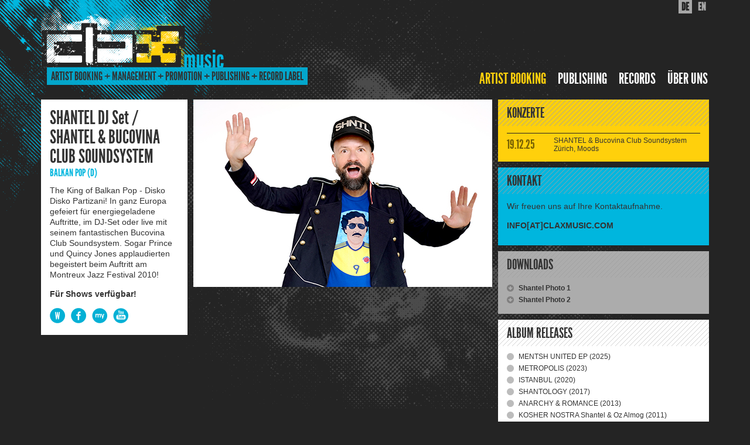

--- FILE ---
content_type: text/html; charset=UTF-8
request_url: http://claxmusic.com/shantel.php
body_size: 3038
content:
<!DOCTYPE html PUBLIC "-//W3C//DTD XHTML 1.0 Transitional//EN"
	"http://www.w3.org/TR/xhtml1/DTD/xhtml1-transitional.dtd">

<html xmlns="http://www.w3.org/1999/xhtml" xml:lang="en" lang="en">
<head>
<meta http-equiv="Content-Type" content="text/html; charset=utf-8" />
<link rel="stylesheet" type="text/css" href="claxstyle.css" charset="utf-8" />
<meta name="viewport" content="width=device-width, initial-scale=1">

<title>CLAXMUSIC / ARTIST BOOKING + MANAGEMENT + PROMOTION + PUBLISHING + RECORD LABEL</title>
<link rel="SHORTCUT ICON" href="images/clax.ico" />

<meta name="title" content="CLAXMUSIC"/>
<meta name="Subject" content="Artist Booking, Management, Promotion, Publishing, Record Label" />
<meta name="Description" content="Agency for Artist Booking + Management + Promotion + Publishing + Record Label | Switzerland" />
<meta name="Keywords" content="Artist, Artists, Booking, Künstler, Künstlervermitung, Agency, Agentur, Music, Musik, Switzerland, Management, Concerts, Record Label, Promotion, Publishing, Claudio Zahnd, Claxmusic, Shantel, Senor Coconut, Señor Coconut, Famara, Elijah, Pablo Infernal, 7 Dollar Taxi, One Lucky Sperm, My Name Is George, MyKungFu, Tobey Lucas" />
<meta name="Language" content="English" />
<meta name="Distribution" content="Global" />
<meta name="Robots" content="All" />
</head>
<!DOCTYPE html PUBLIC "-//W3C//DTD XHTML 1.0 Transitional//EN"
	"http://www.w3.org/TR/xhtml1/DTD/xhtml1-transitional.dtd">

<html xmlns="http://www.w3.org/1999/xhtml" xml:lang="en" lang="en">
<head>
<meta http-equiv="Content-Type" content="text/html; charset=utf-8" />
<link rel="stylesheet" type="text/css" href="claxstyle.css" charset="utf-8" />
<meta name="viewport" content="width=device-width, initial-scale=1">

<title>CLAXMUSIC / ARTIST BOOKING + MANAGEMENT + PROMOTION + PUBLISHING + RECORD LABEL</title>
<link rel="SHORTCUT ICON" href="images/clax.ico" />

<meta name="title" content="CLAXMUSIC"/>
<meta name="Subject" content="Artist Booking, Management, Promotion, Publishing, Record Label" />
<meta name="Description" content="Agency for Artist Booking + Management + Promotion + Publishing + Record Label | Switzerland" />
<meta name="Keywords" content="Artist, Artists, Booking, Künstler, Künstlervermitung, Agency, Agentur, Music, Musik, Switzerland, Management, Concerts, Record Label, Promotion, Publishing, Claudio Zahnd, Claxmusic, Shantel, Senor Coconut, Señor Coconut, Famara, Elijah, Pablo Infernal, 7 Dollar Taxi, One Lucky Sperm, My Name Is George, MyKungFu, Tobey Lucas" />
<meta name="Language" content="English" />
<meta name="Distribution" content="Global" />
<meta name="Robots" content="All" />
</head>
<body id="artists">

    
<div id="wrapper">

	<div id="header">
	<a class="homelink" href="index.php">
	    <span>CLAXMUSIC</span>
	    <p class="strapline">ARTIST BOOKING + MANAGEMENT + PROMOTION + PUBLISHING + RECORD LABEL</p>
	</a>

	<ul id="langswitcher">

	<li><a class="current" href="">DE</a></li><li><a href="shantel.php?lang=en">EN</a></li>
	</ul>
	
	<nav role="full-horizontal">
		<ul>		
			<li><a class="nav-about" href="about.php">&Uuml;BER UNS</a></li>	
			<li><a class="nav-records" href="records.php">RECORDS</a></li>
            <li><a class="nav-records" href="publishing.php">PUBLISHING</a></li>
			<li class="dropdown"><a class="nav-artists" href="index.php">ARTIST BOOKING</a>
				<ul>
					<li><a href="shantel.php">SHANTEL / SHANTEL & BUCOVINA CLUB SOUNDSYSTEM</a></li>
					<li><a href="senor-coconut.php">SE&#209OR COCONUT AND HIS ORCHESTRA</a></li>
					<li><a href="balkan-beat-box.php">BALKAN BEAT BOX</a></li>
					<li><a href="al-jawala.php">&Auml;L JAWALA</a></li>
					<li><a href="famara.php">FAMARA</a></li>
					<li><a href="7dollar-taxi.php">7 DOLLAR TAXI</a></li>
					<li><a href="pablo-infernal.php">PABLO INFERNAL</a></li>
					<li><a href="mykungfu.php">MYKUNGFU</a></li>
					<li><a href="one-lucky-sperm.php">ONE LUCKY SPERM</a></li>				
					<li><a href="my-name-is-george.php">MY NAME IS GEORGE</a></li>
					<li><a href="tobey-lucas.php">TOBEY LUCAS</a></li>
					<li><a href="plankton.php">PLANKTON</a></li>
					<li><a href="karli.php">KARLI</a></li>
					<li><a href="katharina-nuttall.php">KATHARINA NUTTALL</a></li>
				</ul>
			</li>
		</ul>			
	</nav>
	
	<nav role="custom-dropdown">
	    <input type="checkbox" id="button">
	    <label for="button" onclick></label>
		<ul>	
			<li><a class="nav-about" href="about.php">&Uuml;BER UNS</a></li>	
			<li><a class="nav-records" href="records.php">RECORDS</a></li>
            <li><a class="nav-publishing" href="publishing.php">PUBLISHING</a></li>
			<li><a class="nav-artists" href="index.php">ARTIST BOOKING</a>
			<li><a class="nav-shows" href="liveshows.php">N&Auml;CHSTE SHOWS</a>
		</ul>		
	</nav>​

</div>	
<!-- artist bio and links =================================== -->
	
	<div id="main">
		<div class="leftcolumn white">
			<h2>SHANTEL DJ Set / SHANTEL & BUCOVINA CLUB SOUNDSYSTEM</h2>
			<h4>BALKAN POP (D)</h4>
			
			<p>The King of Balkan Pop - Disko Disko Partizani! In ganz Europa gefeiert f&uuml;r energiegeladene Auftritte, im DJ-Set oder live mit seinem fantastischen Bucovina Club Soundsystem. Sogar Prince und Quincy Jones applaudierten begeistert beim Auftritt am Montreux Jazz Festival 2010!</p>
			<p><strong>F&uuml;r Shows verf&uuml;gbar!</strong></p>			
			<ul class="links-row">
				<li><a class="icon site" title="Website" target="_blank" href="http://www.bucovina.de/"><span>Website</span></a></li>
				<li><a class="icon facebook" title="Facebook" target="_blank" href="http://www.facebook.com/ShantelBucovinaClub"><span>Facebook</span></a></li>
				<li><a class="icon myspace" title="myspace" target="_blank" href="http://www.myspace.com/shantelbucovinacluborkestar"><span>myspace</span></a></li>
				<li><a class="icon youtube" title="YouTube" target="_blank" href="http://www.youtube.com/guilty76am"><span>YouTube</span></a></li>
			</ul>	
						
		</div> 
		
<!-- artists' picture =================================== -->
		
		<div class="centercolumn"> 
			<img src="images/artists/Shantel_2017_webclaxbig.jpg" alt="SHANTEL / SHANTEL & BUCOVINA CLUB ORKESTAR" />

			
				<div class="video-container"><iframe width="510" height="300" src="http://www.youtube.com/embed/gViaOYgV8yI" frameborder="0" allowfullscreen></iframe></div>
				<iframe width="510" height="300" src="http://www.youtube.com/embed/KSC7GCIy5M0" frameborder="0" allowfullscreen></iframe>
				<iframe width="510" height="300" src="http://www.youtube.com/embed/lo16CjpIKK0" frameborder="0" allowfullscreen></iframe>
				<iframe width="510" height="300" src="http://www.youtube.com/embed/bw-ELa_G_ts" frameborder="0" allowfullscreen></iframe>
				<iframe width="510" height="300" src="http://www.youtube.com/embed/vha-HWvYQ5Q" frameborder="0" allowfullscreen></iframe>
				<iframe width="510" height="300" src="http://www.youtube.com/embed/be7O4m9rOZE" frameborder="0" allowfullscreen></iframe>
				<iframe width="510" height="300" src="http://www.youtube.com/embed/Zg7m9j4AkoM" frameborder="0" allowfullscreen></iframe>
			</div>
		
				
	</div>

	<div id="sidebar">
		<div class="sidebox yellow">
			<h3>KONZERTE</h3>
			<table>
				<tr>
					<td class="date">19.12.25</td>
					<td class="artist">SHANTEL & Bucovina Club Soundsystem<br/>Z&uuml;rich, Moods</td>
				</tr>
			</table>
		</div>
		
		<div class="sidebox blue">
	<h3>KONTAKT</h3>
	<p>Wir freuen uns auf Ihre Kontaktaufnahme.</p>	<p><strong>INFO[AT]CLAXMUSIC.COM</strong></p>
</div>		
		<div class="sidebox grey downloads">
			<h3>DOWNLOADS</h3>
				<ul>
					<li><a target="_blank" href="downloads/Shantel/Shantel_2017_1.jpeg">Shantel Photo 1</a></li>
					<li><a target="_blank" href="downloads/Shantel/Shantel_2017_2.jpeg">Shantel Photo 2</a></li>
				</ul>

		</div>
		<div class="sidebox white">
			<h3>ALBUM RELEASES</h3>
			<ul>
				<li>MENTSH UNITED EP (2025)</li>
				<li>METROPOLIS (2023)</li>
				<li>ISTANBUL (2020)</li>
				<li>SHANTOLOGY (2017)</li>
				<li>ANARCHY & ROMANCE (2013)</li>
				<li>KOSHER NOSTRA Shantel & Oz Almog (2011)</li>
				<li>PLANET PAPRIKA (2009) </li>
				<li>DISKO PARTIZANI (2007)</li>
				<li>BUCOVINA CLUB 2 (2005)</li>
				<li>BUCOVINA CLUB 1 (2003)</li>
			</ul>
			</div>	

		<iframe style="border-radius:12px" src="https://open.spotify.com/embed/playlist/4HYvtILKXdjrFef3JDnt8H?utm_source=generator" width="100%" height="352" frameBorder="0" allowfullscreen="" allow="autoplay; clipboard-write; encrypted-media; fullscreen; picture-in-picture" loading="lazy"></iframe>
		</div>		
	</div> 

<!-- artists' picture ============ width="360" height="450" ======================= -->

	<div id="footer"><p>CLAXMUSIC 2012 | Design: <a href="http://www.facundorosales.com" target="_blank">facundorosales.com</a></p></div>
</div>


</body>
</html>


--- FILE ---
content_type: text/css
request_url: http://claxmusic.com/claxstyle.css
body_size: 3346
content:

/* ---------- reset ---------------------------- */

html, body, div, span, applet, object, iframe,
h1, h2, h3, h4, h5, h6, p, blockquote, pre,
a, abbr, acronym, address, big, cite, code,
del, dfn, em, font, img, ins, kbd, q, s, samp,
small, strike, strong, sub, sup, tt, var,
b, u, i, center,
dl, dt, dd, ol, ul, li,
fieldset, form, label, legend,
table, caption, tbody, tfoot, thead, tr, th, td {
	margin: 0;
	padding: 0;
	border: 0;
	outline: 0;
	font-size: 100%;
	vertical-align: baseline;
	background: transparent;
}

body {
	line-height: 1;
}

ol, ul {
	list-style: none;
}

blockquote, q {
	quotes: none;
}

:focus {
	outline: 0;
}

table {
	border-collapse: collapse;
	border-spacing: 0;
}

/* ---------- global ---------------------------- */

@font-face {
    font-family: 'LeagueGothicRegular';
    src: url('league_gothic-webfont.eot');
    src: url('league_gothic-webfont.eot?#iefix') format('embedded-opentype'),
         url('league_gothic-webfont.woff') format('woff'),
         url('league_gothic-webfont.ttf') format('truetype'),
         url('league_gothic-webfont.svg#LeagueGothicRegular') format('svg');
    font-weight: normal;
    font-style: normal;

}

p, li {
	font-family : Arial, Helvetica, sans-serif;
}

p {
	line-height: 18px;
	margin: 0 0 15px;
}

h2 {
	font: 32px/33px 'LeagueGothicRegular', Arial, sans-serif;
	margin: 0 0 5px;
}

h3 {
	font: 24px/27px 'LeagueGothicRegular', Arial, sans-serif;
	margin: 0 0 5px;
}

h4 {
	font: 18px/22px 'LeagueGothicRegular', Arial, sans-serif;
	margin: 0 0 5px;
}

h5 {
	font: 14px/18px Arial, sans-serif;
	background: #ffffff url('images/pattern.png') repeat-x top left;
	margin: 0 0 5px;
	font-weight: bold;
}

.align-right {
	text-align: right;
}

.white {
	background-color: #ffffff;
	color: #333333;
	padding: 15px;
}

.yellow {
	background-color: #ffd00c;
	color: #333333;
	padding: 15px;
}

.blue {
	background-color: #00b6de;
	color: #333333;
	padding: 15px;	
}

.grey {
	background-color: #acacac;
	color: #333333;
	padding: 15px;
}

ol li {
	list-style-type: decimal-leading-zero;
	list-style-position: inside;
	font-size: 12px;
	margin: 0 0 5px;
}

ul li {
	font-size: 12px;
	margin: 0 0 5px;
}

a:link, a:visited { 
	text-decoration: none;
	font-weight: bold;
	color: #333333;
	border-bottom: 2px dotted #ACACAC;
}

a:hover { 
	border-bottom: 2px dotted #333333;
	padding: 0;
}

/* ---------- layout ---------------------------- */

body {
	background: #242424 url("images/home_bg2.png") no-repeat 0 0;
	margin : 0;
	text-align : left;
	font-family : Arial, Helvetica, sans-serif;
	color: #ffffff;
	font-size : 14px;	
}

#wrapper {
	width: 1140px;
	margin: 0 auto;
	overflow: hidden;
}

#header {
	background: url('images/claxmusic_logo2.png') no-repeat -12px 0;
	height: 170px;
	position: relative;
}

#langswitcher {
	position: absolute;
	top: 0;
	right: 0;
}

#langswitcher li {
	margin: 0;
	padding: 0;
	float: left;
}

#langswitcher li a:link, #langswitcher li a:visited {
	display : block;
	font: 19px/19px 'LeagueGothicRegular', Arial, sans-serif;
	color : #a7a7a7;
	font-weight : bold;
	text-decoration : none;
	margin : 0 0 0 5px;
	padding : 2px 5px;
	float: right;
	border: none;
	cursor: pointer;
}

#langswitcher li a:hover {
	background : #a7a7a7;
	color: #242424;
}

#langswitcher li a.current, #langswitcher li a.current:hover {
	background : #a7a7a7;
	color: #242424;
	cursor: default;
}	

a.homelink {
	display: block;
    height: 70px;
    left: 10px;
    position: absolute;
    top: 40px;
    width: 460px;
    border: none;
}

a.homelink span {
	display: none;
}

a.homelink .strapline {
    font: 20px/30px 'LeagueGothicRegular', Arial, sans-serif;
    margin-top: 75px;
    background-color: #00b5de;
    opacity: .9;
    width: auto;
    color: #333;
    display: inline-block;
    padding: 0 7px;
}

/* full width menu */

nav {
	float: right;
	width: 500px;
	margin: 110px 2px 0 0;
}

nav li {
	float: right;
	display: block;
	margin: 0;
}

nav li a:link, nav li a:visited {
	font: 26px/30px 'LeagueGothicRegular';
	display: block;
	padding: 10px;
	color: #ffffff;
	text-decoration: none;
	border: none;
}

nav li:first-child a:link {
	padding-right: 0;
}

nav li a:hover {
	color: #242424;
}

nav li a:hover {
	color: #ffd00c;
}

nav li.dropdown {
	position: relative;
}

nav li.dropdown ul {
	display: none;
	z-index: 999;
}

nav li.dropdown:hover, nav li.dropdown a:hover {
	background-color: #000000;
}

nav li.dropdown:hover ul {
	display: block;
	position: absolute;
	top: 46px;
	left: : 0;
	width: 290px;
	background-color: #000000;
	padding: 10px 0 10px 10px;
}

nav li.dropdown:hover ul li {
	float: none;
	margin: 0;
}

nav li.dropdown:hover ul li a {
	font: 11px/14px Arial, sans-serif;
	display: block;
	padding: 0 0 5px;
	margin: 0;
	border: none;
}

nav li.dropdown:hover ul li a:hover {
	color: #ffd00c;
}

body#home nav li a.nav-artists:link, body#home nav li a.nav-artists:visited,
body#artists nav li a.nav-artists:link, body#artists nav li a.nav-artists:visited,
body#records nav li a.nav-records:link, body#records nav li a.nav-records:visited,
body#about nav li a.nav-about:link, body#about nav li a.nav-about:visited,
body#shows nav li a.nav-shows:link, body#shows nav li a.nav-shows:visited {
	color: #ffd00c;
}
 
#main {
	width: 770px;
	margin: 0 10px 0 0;	
	float: left;
}

#home #main {
	width: 780px;
	margin: 0;
	
}

#sidebar {
	width: 360px;
	float: right;
}

.sidebox {
	padding:10px 15px 10px;
	background-image: url('images/pattern_darker.png');
	background-repeat: repeat-x;
	background-position: top left;
	color: #333333;
	margin: 0 0 10px;
	overflow: hidden;
}

.sidebox h3 {
	margin: 0 0 20px;
}

.sidebox ul li {
	background: url('images/icon_bullet_lighter.png') no-repeat top left;
	padding: 0 0 0 20px;
	margin: 0 0 8px;
}

#sidebar .white {
	background: #ffffff url('images/pattern.png') repeat-x top left;
}

#sidebar .fbook  a:link, #sidebar .fbook a:visited {
	color: #3b5b99;
	border-bottom-color: #6d85b4;
}

#sidebar .fbook a:hover {
	border-bottom: 2px solid #3b5b99;
}

#sidebar .fbook h3 {
	background: url('images/f_logo.png') no-repeat 0 3px;
	padding: 0 0 0 24px;
}

/* ---------- home ---------------------------- */

ul.gridlist li {
	float: left;
	margin: 0 10px 5px 0;
	position: relative;
	height: 160px;
	width: 250px;
	overflow: hidden;
}

ul.gridlist h4 {
	margin: 2px 0 0;
	font-size: 22px;
	line-height: 22px;
}
	
ul.gridlist li a:link, ul.gridlist li a:visited {
	color: #ffffff;
	border: none;
}

ul.gridlist li a:hover,
ul.gridlist li:hover a:link, ul.gridlist li:hover a:visited {
	color: #ffd00c;
	border: none;
}
	
ul.gridlist p {
	color: #FFD00C;
    font: 10px Arial,sans-serif;
    margin: 0;
}

ul.gridlist img.new {
	position: absolute;
	right: 0;
    top: 49px;
	z-index: 99;
}

.sidebox table {
	width: 100%;
	font-size: 11px;
}

.sidebox table td {
	padding: 5px 0;
	border-top: solid 1px #242424;
	vertical-align: middle;
	line-height: 14px;
	font-size: 12px;

}
.sidebox table td.date {
	font: 22px/24px 'LeagueGothicRegular', Arial, sans-serif;
	color: #776103;
	width: 80px;

}

.leftcolumn {
	width: 220px;
	margin: 0 10px 10px 0;
	float: left;
}

.leftcolumn h2 {
	margin: 0;
}

.leftcolumn h4 {
	color: #00b6de;
	margin: 0 0 10px;
}

/* ---------- artists ---------------------------- */

ul.links-row {
	overflow: hidden;
}

ul.links-row li {
	float: left;
}

ul.links-row li a.icon {
	display: block;
	width: 26px;
	height: 26px;
	margin: 0 10px 0 0;
	float: left;
	border: none;
	padding: 0;
}	

ul.links-row li a.icon span {
	display: none;
}

ul.links-row li a.site {
	background: url('images/icon_web.png') no-repeat top left;
}

ul.links-row li a.facebook {
	background: url('images/icon_fb.png') no-repeat top left;
}

ul.links-row li a.instagram {
	background: url('images/icon_instagram.png') no-repeat top left;
}

ul.links-row li a.facebook-dark {
	background: url('images/icon_fb_dark.png') no-repeat top left;
}

ul.links-row li a.myspace {
	background: url('images/icon_my.png') no-repeat top left;
}

ul.links-row li a.youtube {
	background: url('images/icon_youtube.png') no-repeat top left;
}

ul.links-row li a.soundcloud {
	background: url('images/icon_sc.png') no-repeat top left;
}

ul.links-row li a.bandcamp {
	background: url('images/icon_bc.png') no-repeat top left;
}

ul.links-row li a.site:hover, ul.links-row li a.facebook:hover, ul.links-row li a.facebook-dark:hover,
ul.links-row li a.myspace:hover, ul.links-row li a.youtube:hover, ul.links-row li a.bandcamp:hover,
ul.links-row li a.soundcloud:hover, ul.links-row li a.instagram:hover {
	background-position: bottom;
}

.centercolumn {
	width: 510px;
	float: right;
}

.centercolumn img, .centercolumn iframe {
	margin: 0 0 10px;
}


.downloads ul li {
	padding: 0;
	background: none;
	padding: 0 0 0 20px;
	background: url('images/icon_download.png') no-repeat top left;
}
	
/* ---------- records ---------------------------- */

.cover {
	float: left;
	margin: 0 10px 0 0;
}

#records .album .centercolumn {
	width: 480px;

}

#records .album {
	margin: 10px 0 20px;
	overflow: hidden;
}

a.button:link, a.button:visited {
	font: 19px/22px 'LeagueGothicRegular', Arial, sans-serif;
	display: block;
	color: #ffffff;
	padding: 5px 12px;
	margin: 10px 0 0;
	cursor: pointer;
	float: right;
	background-color: #00B6DE;
	margin: 0 0 10px;
	border: none;
}

a.button:hover {
	background-color: #00a6ca;
	border: none;
}

/* ---------- footer ---------------------------- */

#footer {
	clear: both;
	padding: 50px 0 0;
}

#footer p {
	color: #666666;
    float: right;
    font-size: 10px;
    line-height: 18px;
    margin: 0 0 10px;
}

#footer a:link, #footer a:visited {
	font-size: 10px;
	color: #666666;
	border: none;
	font-weight: normal;
}

#footer a:hover {
	color: #999999;
}

/* ---------- responsive ---------------------------- */

label { 
  cursor: pointer;
  user-select: none;
}

nav[role="custom-dropdown"] {
    display: none;
  }

@media all and (max-width: 1140px) {
	#wrapper {
		max-width: 880px;
	}

	#main {
		width: 510px;
	}

	#home #main {
		width: 520px;
	}

	#records .album {
		overflow: hidden;
	}

	#records .album .cover {
		width: 190px;
		height: 190px;
		margin: 0 10px 30px 0;
	}

	#artists .leftcolumn {
		width: 480px;
	}	
}

@media only screen and (max-width: 480px) {
	
	body {
		background-position: -200px 0;
	}

	#wrapper {
		width: 95%;
	}

	#langswitcher {
		right: 65px;
		top:15px;
	}

	#langswitcher li a:link, #langswitcher li a:visited {
		font-size: 25px;
		line-height: 24px;
	}

	#header {
		background: url('images/claxmusic_logo_mobile.png') no-repeat 0 2px; 
		height: 90px;
	}

	#header a.homelink {
		height: 70px;
		width: 140px;
		left: 0;
		top: 0;
	}

	#header a.homelink .strapline {
		display: none;
	}
	
	#home #main {
		width: auto;
		min-width: 320px;
	}

	#main, .centercolumn {
		width:100%;
	}

	ul.gridlist li {
		width: 46%;
		height: 150px;
	}

	ul.gridlist h4 {
		font-size: 20px;
		line-height: 20px;
	}

	nav[role="full-horizontal"] {
      display:none;
    }	

	nav[role="custom-dropdown"] {
	  	display: block;
	  	margin: 0 0 10px;
	  	width: 100%;
	}

  	 nav[role="custom-dropdown"] ul {
  		display: none;
  		height: 100%;
  	}

  	 nav[role="custom-dropdown"] ul li {
  		float: none;
  		width: 100%;
  		height: 60px;
  		background-color: #000000;
  		border-bottom: 1px solid #333333;
  		padding: 0 0 0 5px;
  	}

  	nav[role="custom-dropdown"] ul li a {	
	font:30px/41px 'LeagueGothicRegular'
  	}

  	 nav[role="custom-dropdown"] ul#langswitcher {
  		display: none;
  	}

  	/* Fix for Android */
	body { 
	-webkit-animation: bugfix infinite 1s; 
	}
	@-webkit-keyframes bugfix { 
		from { padding: 0; } 
		to { padding: 0; } 
	}

	input[type=checkbox] {
		position: absolute;
		top: -9999px;
		left: -9999px;
	}

    label {
		display:block;
		width: 100%;
		height: 60px;
		font-size:49px;
		margin:0;
		color: #FFD00C;
		float: none;
		z-index: 0;     
    }
    
    label:after {
		content:"\2261";
		color: #FFD00C;
		display: block;
		text-align: center;
		height: 60px; 
		width: 60px;
		float: right;
		padding: 5px 0 0;              
    }

    input[type=checkbox]:checked ~ label:after {
		color: #FFD00C;
		background-color: #000000;
		float: right;  
    }
        
    input[type=checkbox]:checked ~ ul {
      display:block;

      > li {
        width:100%;
        text-align:left;
        background-color: #000000;
        float: none;
	        &:after {
	        position:absolute;
	        right:.25em;
	        content:"\203A";
        	}
      	}           
    }

	#sidebar {
		width: 100%;
		float: right;
		margin: 10px 0 0;
	}

	#home #sidebar {
		display: none;
	}

	#records .album {
		margin: 10px 0 0;
	}

	#records .album .centercolumn {
    	width: 95%;
    	float: left;
	}

	#records .album .cover {
		width: 100px;
		height: 100px;
		margin: 0 10px 0 0;
	}	

	#records .album embed {
		display: none;
	}

	#artists .leftcolumn {
    	width: 95%;
	}

	iframe, object, embed {
    	width: 100%;
    	height: 100%;
	}

}